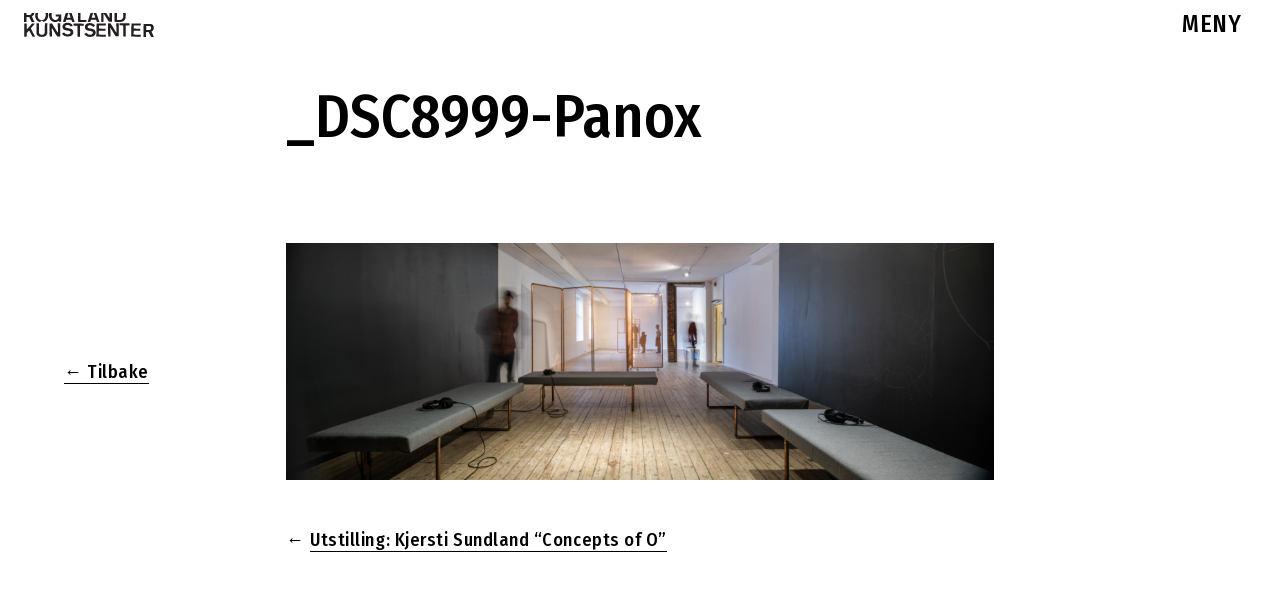

--- FILE ---
content_type: text/html; charset=UTF-8
request_url: http://rogalandkunstsenter.no/2022/01/20/utstilling-kjersti-sundland-concepts-of-o/_dsc8999-panox/
body_size: 12299
content:

<!doctype html>
<html class="no-js" lang="en-US" id="html">
  <head><style>img.lazy{min-height:1px}</style><link href="http://rogalandkunstsenter.no/wp-content/plugins/w3-total-cache/pub/js/lazyload.min.js" as="script">
  <meta charset="utf-8">
  <meta http-equiv="x-ua-compatible" content="ie=edge">
  <meta name="viewport" content="height=device-height, width=device-width, initial-scale=1.0, maximum-scale=1.0, user-scalable=no" />
  <meta name='robots' content='index, follow, max-image-preview:large, max-snippet:-1, max-video-preview:-1' />
	<style>img:is([sizes="auto" i], [sizes^="auto," i]) { contain-intrinsic-size: 3000px 1500px }</style>
	
	<!-- This site is optimized with the Yoast SEO plugin v26.0 - https://yoast.com/wordpress/plugins/seo/ -->
	<title>_DSC8999-Panox - Rogaland Kunstsenter</title>
	<link rel="canonical" href="http://rogalandkunstsenter.no/2022/01/20/utstilling-kjersti-sundland-concepts-of-o/_dsc8999-panox/" />
	<meta property="og:locale" content="en_US" />
	<meta property="og:type" content="article" />
	<meta property="og:title" content="_DSC8999-Panox - Rogaland Kunstsenter" />
	<meta property="og:url" content="http://rogalandkunstsenter.no/2022/01/20/utstilling-kjersti-sundland-concepts-of-o/_dsc8999-panox/" />
	<meta property="og:site_name" content="Rogaland Kunstsenter" />
	<meta property="og:image" content="http://rogalandkunstsenter.no/2022/01/20/utstilling-kjersti-sundland-concepts-of-o/_dsc8999-panox" />
	<meta property="og:image:width" content="1500" />
	<meta property="og:image:height" content="503" />
	<meta property="og:image:type" content="image/png" />
	<meta name="twitter:card" content="summary_large_image" />
	<script type="application/ld+json" class="yoast-schema-graph">{"@context":"https://schema.org","@graph":[{"@type":"WebPage","@id":"http://rogalandkunstsenter.no/2022/01/20/utstilling-kjersti-sundland-concepts-of-o/_dsc8999-panox/","url":"http://rogalandkunstsenter.no/2022/01/20/utstilling-kjersti-sundland-concepts-of-o/_dsc8999-panox/","name":"_DSC8999-Panox - Rogaland Kunstsenter","isPartOf":{"@id":"https://rogalandkunstsenter.no/#website"},"primaryImageOfPage":{"@id":"http://rogalandkunstsenter.no/2022/01/20/utstilling-kjersti-sundland-concepts-of-o/_dsc8999-panox/#primaryimage"},"image":{"@id":"http://rogalandkunstsenter.no/2022/01/20/utstilling-kjersti-sundland-concepts-of-o/_dsc8999-panox/#primaryimage"},"thumbnailUrl":"http://rogalandkunstsenter.no/wp-content/uploads/2022/01/DSC8999-Panox.png","datePublished":"2022-11-04T14:26:45+00:00","breadcrumb":{"@id":"http://rogalandkunstsenter.no/2022/01/20/utstilling-kjersti-sundland-concepts-of-o/_dsc8999-panox/#breadcrumb"},"inLanguage":"en-US","potentialAction":[{"@type":"ReadAction","target":["http://rogalandkunstsenter.no/2022/01/20/utstilling-kjersti-sundland-concepts-of-o/_dsc8999-panox/"]}]},{"@type":"ImageObject","inLanguage":"en-US","@id":"http://rogalandkunstsenter.no/2022/01/20/utstilling-kjersti-sundland-concepts-of-o/_dsc8999-panox/#primaryimage","url":"http://rogalandkunstsenter.no/wp-content/uploads/2022/01/DSC8999-Panox.png","contentUrl":"http://rogalandkunstsenter.no/wp-content/uploads/2022/01/DSC8999-Panox.png","width":1500,"height":503},{"@type":"BreadcrumbList","@id":"http://rogalandkunstsenter.no/2022/01/20/utstilling-kjersti-sundland-concepts-of-o/_dsc8999-panox/#breadcrumb","itemListElement":[{"@type":"ListItem","position":1,"name":"Home","item":"https://rogalandkunstsenter.no/"},{"@type":"ListItem","position":2,"name":"Utstilling: Kjersti Sundland &#8220;Concepts of O&#8221;","item":"http://rogalandkunstsenter.no/2022/01/20/utstilling-kjersti-sundland-concepts-of-o/"},{"@type":"ListItem","position":3,"name":"_DSC8999-Panox"}]},{"@type":"WebSite","@id":"https://rogalandkunstsenter.no/#website","url":"https://rogalandkunstsenter.no/","name":"Rogaland Kunstsenter","description":"Nettside for Rogaland Kunstsenter","potentialAction":[{"@type":"SearchAction","target":{"@type":"EntryPoint","urlTemplate":"https://rogalandkunstsenter.no/?s={search_term_string}"},"query-input":{"@type":"PropertyValueSpecification","valueRequired":true,"valueName":"search_term_string"}}],"inLanguage":"en-US"}]}</script>
	<!-- / Yoast SEO plugin. -->


<link rel='dns-prefetch' href='//platform-api.sharethis.com' />
<link rel="alternate" type="application/rss+xml" title="Rogaland Kunstsenter &raquo; _DSC8999-Panox Comments Feed" href="http://rogalandkunstsenter.no/2022/01/20/utstilling-kjersti-sundland-concepts-of-o/_dsc8999-panox/feed/" />
<script type="text/javascript">
/* <![CDATA[ */
window._wpemojiSettings = {"baseUrl":"https:\/\/s.w.org\/images\/core\/emoji\/15.0.3\/72x72\/","ext":".png","svgUrl":"https:\/\/s.w.org\/images\/core\/emoji\/15.0.3\/svg\/","svgExt":".svg","source":{"concatemoji":"http:\/\/rogalandkunstsenter.no\/wp-includes\/js\/wp-emoji-release.min.js?ver=bccbe08f9e38f4f691bebe00274ba643"}};
/*! This file is auto-generated */
!function(i,n){var o,s,e;function c(e){try{var t={supportTests:e,timestamp:(new Date).valueOf()};sessionStorage.setItem(o,JSON.stringify(t))}catch(e){}}function p(e,t,n){e.clearRect(0,0,e.canvas.width,e.canvas.height),e.fillText(t,0,0);var t=new Uint32Array(e.getImageData(0,0,e.canvas.width,e.canvas.height).data),r=(e.clearRect(0,0,e.canvas.width,e.canvas.height),e.fillText(n,0,0),new Uint32Array(e.getImageData(0,0,e.canvas.width,e.canvas.height).data));return t.every(function(e,t){return e===r[t]})}function u(e,t,n){switch(t){case"flag":return n(e,"\ud83c\udff3\ufe0f\u200d\u26a7\ufe0f","\ud83c\udff3\ufe0f\u200b\u26a7\ufe0f")?!1:!n(e,"\ud83c\uddfa\ud83c\uddf3","\ud83c\uddfa\u200b\ud83c\uddf3")&&!n(e,"\ud83c\udff4\udb40\udc67\udb40\udc62\udb40\udc65\udb40\udc6e\udb40\udc67\udb40\udc7f","\ud83c\udff4\u200b\udb40\udc67\u200b\udb40\udc62\u200b\udb40\udc65\u200b\udb40\udc6e\u200b\udb40\udc67\u200b\udb40\udc7f");case"emoji":return!n(e,"\ud83d\udc26\u200d\u2b1b","\ud83d\udc26\u200b\u2b1b")}return!1}function f(e,t,n){var r="undefined"!=typeof WorkerGlobalScope&&self instanceof WorkerGlobalScope?new OffscreenCanvas(300,150):i.createElement("canvas"),a=r.getContext("2d",{willReadFrequently:!0}),o=(a.textBaseline="top",a.font="600 32px Arial",{});return e.forEach(function(e){o[e]=t(a,e,n)}),o}function t(e){var t=i.createElement("script");t.src=e,t.defer=!0,i.head.appendChild(t)}"undefined"!=typeof Promise&&(o="wpEmojiSettingsSupports",s=["flag","emoji"],n.supports={everything:!0,everythingExceptFlag:!0},e=new Promise(function(e){i.addEventListener("DOMContentLoaded",e,{once:!0})}),new Promise(function(t){var n=function(){try{var e=JSON.parse(sessionStorage.getItem(o));if("object"==typeof e&&"number"==typeof e.timestamp&&(new Date).valueOf()<e.timestamp+604800&&"object"==typeof e.supportTests)return e.supportTests}catch(e){}return null}();if(!n){if("undefined"!=typeof Worker&&"undefined"!=typeof OffscreenCanvas&&"undefined"!=typeof URL&&URL.createObjectURL&&"undefined"!=typeof Blob)try{var e="postMessage("+f.toString()+"("+[JSON.stringify(s),u.toString(),p.toString()].join(",")+"));",r=new Blob([e],{type:"text/javascript"}),a=new Worker(URL.createObjectURL(r),{name:"wpTestEmojiSupports"});return void(a.onmessage=function(e){c(n=e.data),a.terminate(),t(n)})}catch(e){}c(n=f(s,u,p))}t(n)}).then(function(e){for(var t in e)n.supports[t]=e[t],n.supports.everything=n.supports.everything&&n.supports[t],"flag"!==t&&(n.supports.everythingExceptFlag=n.supports.everythingExceptFlag&&n.supports[t]);n.supports.everythingExceptFlag=n.supports.everythingExceptFlag&&!n.supports.flag,n.DOMReady=!1,n.readyCallback=function(){n.DOMReady=!0}}).then(function(){return e}).then(function(){var e;n.supports.everything||(n.readyCallback(),(e=n.source||{}).concatemoji?t(e.concatemoji):e.wpemoji&&e.twemoji&&(t(e.twemoji),t(e.wpemoji)))}))}((window,document),window._wpemojiSettings);
/* ]]> */
</script>
<link rel='stylesheet' id='formidable-css' href='http://rogalandkunstsenter.no/wp-content/plugins/formidable/css/formidableforms.css?ver=1131937' type='text/css' media='all' />
<style id='wp-emoji-styles-inline-css' type='text/css'>

	img.wp-smiley, img.emoji {
		display: inline !important;
		border: none !important;
		box-shadow: none !important;
		height: 1em !important;
		width: 1em !important;
		margin: 0 0.07em !important;
		vertical-align: -0.1em !important;
		background: none !important;
		padding: 0 !important;
	}
</style>
<link rel='stylesheet' id='wp-block-library-css' href='http://rogalandkunstsenter.no/wp-includes/css/dist/block-library/style.min.css?ver=bccbe08f9e38f4f691bebe00274ba643' type='text/css' media='all' />
<link rel='stylesheet' id='wp-components-css' href='http://rogalandkunstsenter.no/wp-includes/css/dist/components/style.min.css?ver=bccbe08f9e38f4f691bebe00274ba643' type='text/css' media='all' />
<link rel='stylesheet' id='wp-preferences-css' href='http://rogalandkunstsenter.no/wp-includes/css/dist/preferences/style.min.css?ver=bccbe08f9e38f4f691bebe00274ba643' type='text/css' media='all' />
<link rel='stylesheet' id='wp-block-editor-css' href='http://rogalandkunstsenter.no/wp-includes/css/dist/block-editor/style.min.css?ver=bccbe08f9e38f4f691bebe00274ba643' type='text/css' media='all' />
<link rel='stylesheet' id='popup-maker-block-library-style-css' href='http://rogalandkunstsenter.no/wp-content/plugins/popup-maker/dist/packages/block-library-style.css?ver=dbea705cfafe089d65f1' type='text/css' media='all' />
<link rel='stylesheet' id='visual-portfolio-block-filter-by-category-css' href='http://rogalandkunstsenter.no/wp-content/plugins/visual-portfolio/build/gutenberg/blocks/filter-by-category/style.css?ver=1758880321' type='text/css' media='all' />
<link rel='stylesheet' id='visual-portfolio-block-pagination-css' href='http://rogalandkunstsenter.no/wp-content/plugins/visual-portfolio/build/gutenberg/blocks/pagination/style.css?ver=1758880321' type='text/css' media='all' />
<link rel='stylesheet' id='visual-portfolio-block-sort-css' href='http://rogalandkunstsenter.no/wp-content/plugins/visual-portfolio/build/gutenberg/blocks/sort/style.css?ver=1758880321' type='text/css' media='all' />
<link rel='stylesheet' id='awsm-ead-public-css' href='http://rogalandkunstsenter.no/wp-content/plugins/embed-any-document/css/embed-public.min.css?ver=2.7.7' type='text/css' media='all' />
<style id='classic-theme-styles-inline-css' type='text/css'>
/*! This file is auto-generated */
.wp-block-button__link{color:#fff;background-color:#32373c;border-radius:9999px;box-shadow:none;text-decoration:none;padding:calc(.667em + 2px) calc(1.333em + 2px);font-size:1.125em}.wp-block-file__button{background:#32373c;color:#fff;text-decoration:none}
</style>
<style id='global-styles-inline-css' type='text/css'>
:root{--wp--preset--aspect-ratio--square: 1;--wp--preset--aspect-ratio--4-3: 4/3;--wp--preset--aspect-ratio--3-4: 3/4;--wp--preset--aspect-ratio--3-2: 3/2;--wp--preset--aspect-ratio--2-3: 2/3;--wp--preset--aspect-ratio--16-9: 16/9;--wp--preset--aspect-ratio--9-16: 9/16;--wp--preset--color--black: #000000;--wp--preset--color--cyan-bluish-gray: #abb8c3;--wp--preset--color--white: #ffffff;--wp--preset--color--pale-pink: #f78da7;--wp--preset--color--vivid-red: #cf2e2e;--wp--preset--color--luminous-vivid-orange: #ff6900;--wp--preset--color--luminous-vivid-amber: #fcb900;--wp--preset--color--light-green-cyan: #7bdcb5;--wp--preset--color--vivid-green-cyan: #00d084;--wp--preset--color--pale-cyan-blue: #8ed1fc;--wp--preset--color--vivid-cyan-blue: #0693e3;--wp--preset--color--vivid-purple: #9b51e0;--wp--preset--gradient--vivid-cyan-blue-to-vivid-purple: linear-gradient(135deg,rgba(6,147,227,1) 0%,rgb(155,81,224) 100%);--wp--preset--gradient--light-green-cyan-to-vivid-green-cyan: linear-gradient(135deg,rgb(122,220,180) 0%,rgb(0,208,130) 100%);--wp--preset--gradient--luminous-vivid-amber-to-luminous-vivid-orange: linear-gradient(135deg,rgba(252,185,0,1) 0%,rgba(255,105,0,1) 100%);--wp--preset--gradient--luminous-vivid-orange-to-vivid-red: linear-gradient(135deg,rgba(255,105,0,1) 0%,rgb(207,46,46) 100%);--wp--preset--gradient--very-light-gray-to-cyan-bluish-gray: linear-gradient(135deg,rgb(238,238,238) 0%,rgb(169,184,195) 100%);--wp--preset--gradient--cool-to-warm-spectrum: linear-gradient(135deg,rgb(74,234,220) 0%,rgb(151,120,209) 20%,rgb(207,42,186) 40%,rgb(238,44,130) 60%,rgb(251,105,98) 80%,rgb(254,248,76) 100%);--wp--preset--gradient--blush-light-purple: linear-gradient(135deg,rgb(255,206,236) 0%,rgb(152,150,240) 100%);--wp--preset--gradient--blush-bordeaux: linear-gradient(135deg,rgb(254,205,165) 0%,rgb(254,45,45) 50%,rgb(107,0,62) 100%);--wp--preset--gradient--luminous-dusk: linear-gradient(135deg,rgb(255,203,112) 0%,rgb(199,81,192) 50%,rgb(65,88,208) 100%);--wp--preset--gradient--pale-ocean: linear-gradient(135deg,rgb(255,245,203) 0%,rgb(182,227,212) 50%,rgb(51,167,181) 100%);--wp--preset--gradient--electric-grass: linear-gradient(135deg,rgb(202,248,128) 0%,rgb(113,206,126) 100%);--wp--preset--gradient--midnight: linear-gradient(135deg,rgb(2,3,129) 0%,rgb(40,116,252) 100%);--wp--preset--font-size--small: 13px;--wp--preset--font-size--medium: 20px;--wp--preset--font-size--large: 36px;--wp--preset--font-size--x-large: 42px;--wp--preset--spacing--20: 0.44rem;--wp--preset--spacing--30: 0.67rem;--wp--preset--spacing--40: 1rem;--wp--preset--spacing--50: 1.5rem;--wp--preset--spacing--60: 2.25rem;--wp--preset--spacing--70: 3.38rem;--wp--preset--spacing--80: 5.06rem;--wp--preset--shadow--natural: 6px 6px 9px rgba(0, 0, 0, 0.2);--wp--preset--shadow--deep: 12px 12px 50px rgba(0, 0, 0, 0.4);--wp--preset--shadow--sharp: 6px 6px 0px rgba(0, 0, 0, 0.2);--wp--preset--shadow--outlined: 6px 6px 0px -3px rgba(255, 255, 255, 1), 6px 6px rgba(0, 0, 0, 1);--wp--preset--shadow--crisp: 6px 6px 0px rgba(0, 0, 0, 1);}:where(.is-layout-flex){gap: 0.5em;}:where(.is-layout-grid){gap: 0.5em;}body .is-layout-flex{display: flex;}.is-layout-flex{flex-wrap: wrap;align-items: center;}.is-layout-flex > :is(*, div){margin: 0;}body .is-layout-grid{display: grid;}.is-layout-grid > :is(*, div){margin: 0;}:where(.wp-block-columns.is-layout-flex){gap: 2em;}:where(.wp-block-columns.is-layout-grid){gap: 2em;}:where(.wp-block-post-template.is-layout-flex){gap: 1.25em;}:where(.wp-block-post-template.is-layout-grid){gap: 1.25em;}.has-black-color{color: var(--wp--preset--color--black) !important;}.has-cyan-bluish-gray-color{color: var(--wp--preset--color--cyan-bluish-gray) !important;}.has-white-color{color: var(--wp--preset--color--white) !important;}.has-pale-pink-color{color: var(--wp--preset--color--pale-pink) !important;}.has-vivid-red-color{color: var(--wp--preset--color--vivid-red) !important;}.has-luminous-vivid-orange-color{color: var(--wp--preset--color--luminous-vivid-orange) !important;}.has-luminous-vivid-amber-color{color: var(--wp--preset--color--luminous-vivid-amber) !important;}.has-light-green-cyan-color{color: var(--wp--preset--color--light-green-cyan) !important;}.has-vivid-green-cyan-color{color: var(--wp--preset--color--vivid-green-cyan) !important;}.has-pale-cyan-blue-color{color: var(--wp--preset--color--pale-cyan-blue) !important;}.has-vivid-cyan-blue-color{color: var(--wp--preset--color--vivid-cyan-blue) !important;}.has-vivid-purple-color{color: var(--wp--preset--color--vivid-purple) !important;}.has-black-background-color{background-color: var(--wp--preset--color--black) !important;}.has-cyan-bluish-gray-background-color{background-color: var(--wp--preset--color--cyan-bluish-gray) !important;}.has-white-background-color{background-color: var(--wp--preset--color--white) !important;}.has-pale-pink-background-color{background-color: var(--wp--preset--color--pale-pink) !important;}.has-vivid-red-background-color{background-color: var(--wp--preset--color--vivid-red) !important;}.has-luminous-vivid-orange-background-color{background-color: var(--wp--preset--color--luminous-vivid-orange) !important;}.has-luminous-vivid-amber-background-color{background-color: var(--wp--preset--color--luminous-vivid-amber) !important;}.has-light-green-cyan-background-color{background-color: var(--wp--preset--color--light-green-cyan) !important;}.has-vivid-green-cyan-background-color{background-color: var(--wp--preset--color--vivid-green-cyan) !important;}.has-pale-cyan-blue-background-color{background-color: var(--wp--preset--color--pale-cyan-blue) !important;}.has-vivid-cyan-blue-background-color{background-color: var(--wp--preset--color--vivid-cyan-blue) !important;}.has-vivid-purple-background-color{background-color: var(--wp--preset--color--vivid-purple) !important;}.has-black-border-color{border-color: var(--wp--preset--color--black) !important;}.has-cyan-bluish-gray-border-color{border-color: var(--wp--preset--color--cyan-bluish-gray) !important;}.has-white-border-color{border-color: var(--wp--preset--color--white) !important;}.has-pale-pink-border-color{border-color: var(--wp--preset--color--pale-pink) !important;}.has-vivid-red-border-color{border-color: var(--wp--preset--color--vivid-red) !important;}.has-luminous-vivid-orange-border-color{border-color: var(--wp--preset--color--luminous-vivid-orange) !important;}.has-luminous-vivid-amber-border-color{border-color: var(--wp--preset--color--luminous-vivid-amber) !important;}.has-light-green-cyan-border-color{border-color: var(--wp--preset--color--light-green-cyan) !important;}.has-vivid-green-cyan-border-color{border-color: var(--wp--preset--color--vivid-green-cyan) !important;}.has-pale-cyan-blue-border-color{border-color: var(--wp--preset--color--pale-cyan-blue) !important;}.has-vivid-cyan-blue-border-color{border-color: var(--wp--preset--color--vivid-cyan-blue) !important;}.has-vivid-purple-border-color{border-color: var(--wp--preset--color--vivid-purple) !important;}.has-vivid-cyan-blue-to-vivid-purple-gradient-background{background: var(--wp--preset--gradient--vivid-cyan-blue-to-vivid-purple) !important;}.has-light-green-cyan-to-vivid-green-cyan-gradient-background{background: var(--wp--preset--gradient--light-green-cyan-to-vivid-green-cyan) !important;}.has-luminous-vivid-amber-to-luminous-vivid-orange-gradient-background{background: var(--wp--preset--gradient--luminous-vivid-amber-to-luminous-vivid-orange) !important;}.has-luminous-vivid-orange-to-vivid-red-gradient-background{background: var(--wp--preset--gradient--luminous-vivid-orange-to-vivid-red) !important;}.has-very-light-gray-to-cyan-bluish-gray-gradient-background{background: var(--wp--preset--gradient--very-light-gray-to-cyan-bluish-gray) !important;}.has-cool-to-warm-spectrum-gradient-background{background: var(--wp--preset--gradient--cool-to-warm-spectrum) !important;}.has-blush-light-purple-gradient-background{background: var(--wp--preset--gradient--blush-light-purple) !important;}.has-blush-bordeaux-gradient-background{background: var(--wp--preset--gradient--blush-bordeaux) !important;}.has-luminous-dusk-gradient-background{background: var(--wp--preset--gradient--luminous-dusk) !important;}.has-pale-ocean-gradient-background{background: var(--wp--preset--gradient--pale-ocean) !important;}.has-electric-grass-gradient-background{background: var(--wp--preset--gradient--electric-grass) !important;}.has-midnight-gradient-background{background: var(--wp--preset--gradient--midnight) !important;}.has-small-font-size{font-size: var(--wp--preset--font-size--small) !important;}.has-medium-font-size{font-size: var(--wp--preset--font-size--medium) !important;}.has-large-font-size{font-size: var(--wp--preset--font-size--large) !important;}.has-x-large-font-size{font-size: var(--wp--preset--font-size--x-large) !important;}
:where(.wp-block-post-template.is-layout-flex){gap: 1.25em;}:where(.wp-block-post-template.is-layout-grid){gap: 1.25em;}
:where(.wp-block-columns.is-layout-flex){gap: 2em;}:where(.wp-block-columns.is-layout-grid){gap: 2em;}
:root :where(.wp-block-pullquote){font-size: 1.5em;line-height: 1.6;}
:where(.wp-block-visual-portfolio-loop.is-layout-flex){gap: 1.25em;}:where(.wp-block-visual-portfolio-loop.is-layout-grid){gap: 1.25em;}
</style>
<link rel='stylesheet' id='menu-image-css' href='http://rogalandkunstsenter.no/wp-content/plugins/menu-image/includes/css/menu-image.css?ver=3.13' type='text/css' media='all' />
<link rel='stylesheet' id='dashicons-css' href='http://rogalandkunstsenter.no/wp-includes/css/dashicons.min.css?ver=bccbe08f9e38f4f691bebe00274ba643' type='text/css' media='all' />
<link rel='stylesheet' id='responsive-lightbox-nivo-css' href='http://rogalandkunstsenter.no/wp-content/plugins/responsive-lightbox/assets/nivo/nivo-lightbox.min.css?ver=1.3.1' type='text/css' media='all' />
<link rel='stylesheet' id='responsive-lightbox-nivo-default-css' href='http://rogalandkunstsenter.no/wp-content/plugins/responsive-lightbox/assets/nivo/themes/default/default.css?ver=1.3.1' type='text/css' media='all' />
<link rel='stylesheet' id='arve-css' href='http://rogalandkunstsenter.no/wp-content/plugins/advanced-responsive-video-embedder/build/main.css?ver=10.6.14' type='text/css' media='all' />
<link rel='stylesheet' id='popup-maker-site-css' href='//rogalandkunstsenter.no/wp-content/uploads/pum/pum-site-styles.css?generated=1738620721&#038;ver=1.21.4' type='text/css' media='all' />
<link rel='stylesheet' id='sage_css-css' href='http://rogalandkunstsenter.no/wp-content/themes/rks_clen/dist/styles/main.css' type='text/css' media='all' />
<script type="text/javascript" src="http://rogalandkunstsenter.no/wp-includes/js/jquery/jquery.min.js?ver=3.7.1" id="jquery-core-js"></script>
<script type="text/javascript" src="http://rogalandkunstsenter.no/wp-includes/js/jquery/jquery-migrate.min.js?ver=3.4.1" id="jquery-migrate-js"></script>
<script type="text/javascript" src="http://rogalandkunstsenter.no/wp-content/plugins/responsive-lightbox/assets/nivo/nivo-lightbox.min.js?ver=1.3.1" id="responsive-lightbox-nivo-js"></script>
<script type="text/javascript" src="http://rogalandkunstsenter.no/wp-includes/js/underscore.min.js?ver=1.13.7" id="underscore-js"></script>
<script type="text/javascript" src="http://rogalandkunstsenter.no/wp-content/plugins/responsive-lightbox/assets/infinitescroll/infinite-scroll.pkgd.min.js?ver=4.0.1" id="responsive-lightbox-infinite-scroll-js"></script>
<script type="text/javascript" id="responsive-lightbox-js-before">
/* <![CDATA[ */
var rlArgs = {"script":"nivo","selector":"lightbox","customEvents":"","activeGalleries":true,"effect":"fall","clickOverlayToClose":true,"keyboardNav":true,"errorMessage":"The requested content cannot be loaded. Please try again later.","woocommerce_gallery":false,"ajaxurl":"http:\/\/rogalandkunstsenter.no\/wp-admin\/admin-ajax.php","nonce":"5841a5c67b","preview":false,"postId":5542,"scriptExtension":false};
/* ]]> */
</script>
<script type="text/javascript" src="http://rogalandkunstsenter.no/wp-content/plugins/responsive-lightbox/js/front.js?ver=2.5.3" id="responsive-lightbox-js"></script>
<script type="text/javascript" src="//platform-api.sharethis.com/js/sharethis.js#source=googleanalytics-wordpress#product=ga" id="googleanalytics-platform-sharethis-js"></script>
<link rel="https://api.w.org/" href="http://rogalandkunstsenter.no/wp-json/" /><link rel="alternate" title="JSON" type="application/json" href="http://rogalandkunstsenter.no/wp-json/wp/v2/media/5542" /><link rel="EditURI" type="application/rsd+xml" title="RSD" href="http://rogalandkunstsenter.no/xmlrpc.php?rsd" />

<link rel='shortlink' href='http://rogalandkunstsenter.no/?p=5542' />
<link rel="alternate" title="oEmbed (JSON)" type="application/json+oembed" href="http://rogalandkunstsenter.no/wp-json/oembed/1.0/embed?url=http%3A%2F%2Frogalandkunstsenter.no%2F2022%2F01%2F20%2Futstilling-kjersti-sundland-concepts-of-o%2F_dsc8999-panox%2F" />
<link rel="alternate" title="oEmbed (XML)" type="text/xml+oembed" href="http://rogalandkunstsenter.no/wp-json/oembed/1.0/embed?url=http%3A%2F%2Frogalandkunstsenter.no%2F2022%2F01%2F20%2Futstilling-kjersti-sundland-concepts-of-o%2F_dsc8999-panox%2F&#038;format=xml" />
<script type="text/javascript">if(!window._buttonizer) { window._buttonizer = {}; };var _buttonizer_page_data = {"language":"en"};window._buttonizer.data = { ..._buttonizer_page_data, ...window._buttonizer.data };</script><script type='text/javascript'>
/* <![CDATA[ */
var VPData = {"version":"3.3.16","pro":false,"__":{"couldnt_retrieve_vp":"Couldn't retrieve Visual Portfolio ID.","pswp_close":"Close (Esc)","pswp_share":"Share","pswp_fs":"Toggle fullscreen","pswp_zoom":"Zoom in\/out","pswp_prev":"Previous (arrow left)","pswp_next":"Next (arrow right)","pswp_share_fb":"Share on Facebook","pswp_share_tw":"Tweet","pswp_share_x":"X","pswp_share_pin":"Pin it","pswp_download":"Download","fancybox_close":"Close","fancybox_next":"Next","fancybox_prev":"Previous","fancybox_error":"The requested content cannot be loaded. <br \/> Please try again later.","fancybox_play_start":"Start slideshow","fancybox_play_stop":"Pause slideshow","fancybox_full_screen":"Full screen","fancybox_thumbs":"Thumbnails","fancybox_download":"Download","fancybox_share":"Share","fancybox_zoom":"Zoom"},"settingsPopupGallery":{"enable_on_wordpress_images":false,"vendor":"fancybox","deep_linking":false,"deep_linking_url_to_share_images":false,"show_arrows":true,"show_counter":true,"show_zoom_button":true,"show_fullscreen_button":true,"show_share_button":true,"show_close_button":true,"show_thumbs":true,"show_download_button":false,"show_slideshow":false,"click_to_zoom":true,"restore_focus":true},"screenSizes":[320,576,768,992,1200]};
/* ]]> */
</script>
		<noscript>
			<style type="text/css">
				.vp-portfolio__preloader-wrap{display:none}.vp-portfolio__filter-wrap,.vp-portfolio__items-wrap,.vp-portfolio__pagination-wrap,.vp-portfolio__sort-wrap{opacity:1;visibility:visible}.vp-portfolio__item .vp-portfolio__item-img noscript+img,.vp-portfolio__thumbnails-wrap{display:none}
			</style>
		</noscript>
		<style>/* CSS added by WP Meta and Date Remover*/.wp-block-post-author__name{display:none !important;} .wp-block-post-date{display:none !important;} .entry-meta {display:none !important;} .home .entry-meta { display: none; } .entry-footer {display:none !important;} .home .entry-footer { display: none; }</style><script>document.documentElement.className += " js";</script>
<link rel="alternate" type="application/json+oembed" href="http://rogalandkunstsenter.no/?oembed=true&amp;format=json&amp;url=http%3A%2F%2Frogalandkunstsenter.no%2F2022%2F01%2F20%2Futstilling-kjersti-sundland-concepts-of-o%2F_dsc8999-panox%2F" />
<link rel="alternate" type="text/xml+oembed" href="http://rogalandkunstsenter.no/?oembed=true&amp;format=xml&amp;url=http%3A%2F%2Frogalandkunstsenter.no%2F2022%2F01%2F20%2Futstilling-kjersti-sundland-concepts-of-o%2F_dsc8999-panox%2F" />
		<style type="text/css">
			/* If html does not have either class, do not show lazy loaded images. */
			html:not(.vp-lazyload-enabled):not(.js) .vp-lazyload {
				display: none;
			}
		</style>
		<script>
			document.documentElement.classList.add(
				'vp-lazyload-enabled'
			);
		</script>
		<link rel="icon" href="http://rogalandkunstsenter.no/wp-content/uploads/2025/02/cropped-SOMElogo2rund-32x32.png" sizes="32x32" />
<link rel="icon" href="http://rogalandkunstsenter.no/wp-content/uploads/2025/02/cropped-SOMElogo2rund-192x192.png" sizes="192x192" />
<link rel="apple-touch-icon" href="http://rogalandkunstsenter.no/wp-content/uploads/2025/02/cropped-SOMElogo2rund-180x180.png" />
<meta name="msapplication-TileImage" content="http://rogalandkunstsenter.no/wp-content/uploads/2025/02/cropped-SOMElogo2rund-270x270.png" />
		<style type="text/css" id="wp-custom-css">
			.CLASS-NAME { "post.nyheter.utstillinger"
  display: none; 
}

@import url('https://fonts.googleapis.com/css2?family=Fira+Sans+Condensed:wght@500&display=swap');
.wf-loading .primary-navigation {
	visibility: hidden !important;
}

h1,h2,h3,h4,h5,h6,p,nav a,.off-canvas .nav li a {font-family:'Fira Sans Condensed', sans-serif !important;}
.body p {font-family:Arial, Helvetica, sans-serif!important; font-weight:200}
#mti_wfs_colophon,#mti_wfs_colophon_anchor{display: none !important}
.maxbutton-1.maxbutton.maxbutton-info {
font-family:'Fira Sans Condensed', sans-serif !important;}

.page-id-4216  h3 {background:#000000;
	color:#FFFFFF;
font-family:'Fira Sans Condensed', sans-serif !important;
font-size:20px;
	height:65px;
  z-index:999;
  margin:0 auto;
#dadada;
  width:100%;
  position:fixed;
  top:0;
  left:0;
  right:0;
}
.page-id-4647  h3 {background:#000000;
	color:#FFFFFF;
font-family:'Fira Sans Condensed', sans-serif !important;
font-size:20px;
	height:65px;
  z-index:999;
  margin:0 auto;
#dadada;
  width:100%;
  position:fixed;
  top:0;
  left:0;
  right:0;
}
.page-id-4657  h3 {background:#000000;
	color:#FFFFFF;
font-family:'Fira Sans Condensed', sans-serif !important;
font-size:20px;
	height:65px;
  z-index:999;
  margin:0 auto;
#dadada;
  width:100%;
  position:fixed;
  top:0;
  left:0;
  right:0;
}
.page-id-4653  h3 {background:#000000;
	color:#FFFFFF;
font-family:'Fira Sans Condensed', sans-serif !important;
font-size:20px;
	height:65px;
  z-index:999;
  margin:0 auto;
#dadada;
  width:100%;
  position:fixed;
  top:0;
  left:0;
  right:0;
}
.page-id-4651  h3 {background:#000000;
	color:#FFFFFF;
font-family:"Romana W01 Book", times, sans-serif;
font-size:20px;
	height:65px;
  z-index:999;
  margin:0 auto;
#dadada;
  width:100%;
  position:fixed;
  top:0;
  left:0;
  right:0;
}
.page-id-4361  h3 {background:#000000;
	color:#FFFFFF;
font-family:'Fira Sans Condensed', sans-serif !important;
font-size:20px;
	height:65px;
  z-index:999;
  margin:0 auto;
#dadada;
  width:100%;
  position:fixed;
  top:0;
  left:0;
  right:0;
}
.page-id-4649  h3 {background:#000000;
	color:#FFFFFF;
font-family:'Fira Sans Condensed', sans-serif !important;
font-size:20px;
	height:65px;
  z-index:999;
  margin:0 auto;
#dadada;
  width:100%;
  position:fixed;
  top:0;
  left:0;
  right:0;
}
.page-id-4655  h3 {background:#000000;
	color:#FFFFFF;
font-family:'Fira Sans Condensed', sans-serif !important;
font-size:20px;
	height:65px;
  z-index:999;
  margin:0 auto;
#dadada;
  width:100%;
  position:fixed;
  top:0;
  left:0;
  right:0;
}
.page-id-4659  h3 {background:#000000;
	color:#FFFFFF;
font-family:"'Fira Sans Condensed', sans-serif !important;
font-size:20px;
	height:65px;
  z-index:999;
  margin:0 auto;
#dadada;
  width:100%;
  position:fixed;
  top:0;
  left:0;
  right:0;
}

.max-width-button {
    max-width: 100px; /* Adjust this value to the desired max width */
    width: 100%;      /* Ensures the button width adjusts to the max-width */
    overflow: hidden; /* Prevents the content from overflowing */
    text-overflow: ellipsis; /* Optional: Adds ellipsis if text overflows */
    white-space: nowrap; /* Prevents the text from wrapping to the next line */
    box-sizing: border-box; /* Ensures padding and border are included in width */
}

.sticky published {
  display: none;
}

p.meta {
  display: none;
}

.entry-date published { 
  display: none; 
}		</style>
		</head>
  <body class="attachment attachment-template-default single single-attachment postid-5542 attachmentid-5542 attachment-png _dsc8999-panox sidebar-primary">
    <!--[if lt IE 9]>
      <div class="alert alert-warning">
        You are using an <strong>outdated</strong> browser. Please <a href="http://browsehappy.com/">upgrade your browser</a> to improve your experience.      </div>
    <![endif]-->
    <div id="fakegrid" class="cf">
    <div class="c"></div>
    <div class="g"></div>
    <div class="c"></div>
    <div class="g"></div>
    <div class="c"></div>
    <div class="g"></div>
    <div class="c"></div>
</div>
<div class="off-canvas">
    <section class="content-wrapper">
                <form role="search" method="get" class="search-form form-inline" action="http://rogalandkunstsenter.no/">
  <label class="sr-only">Search for:</label>
  <div class="input-group">
    <input type="search" onfocus="$('.input-group').addClass('active')" onblur="$('.input-group').removeClass('active')" value="" name="s" class="search-field form-control" placeholder="Søk i RKS" required>
    <span class="input-group-btn">
      <button type="submit" class="search-submit btn btn-default"></button>
    </span>
  </div>
</form>
        <section class="navigation-items">
            <div class="menu-main-menu-container"><ul id="menu-main-menu" class="nav"><li id="menu-item-3628" class="menu-item menu-item-type-post_type menu-item-object-page menu-item-3628"><a href="http://rogalandkunstsenter.no/test-om-rks/program/">Program</a></li>
<li id="menu-item-228" class="menu-item menu-item-type-post_type menu-item-object-page menu-item-228"><a href="http://rogalandkunstsenter.no/kunst-i-offentlig-rom/">Kunst i offentlig rom</a></li>
<li id="menu-item-2959" class="menu-item menu-item-type-post_type menu-item-object-page menu-item-2959"><a href="http://rogalandkunstsenter.no/kunstnerleiligheter-i-rogaland/">Kunstnerleiligheter</a></li>
<li id="menu-item-2620" class="menu-item menu-item-type-post_type menu-item-object-page menu-item-2620"><a href="http://rogalandkunstsenter.no/test-om-rks/">Om RKS</a></li>
<li id="menu-item-6165" class="menu-item menu-item-type-post_type menu-item-object-page menu-item-6165"><a href="http://rogalandkunstsenter.no/test-om-rks/ansatte/">Ansatte</a></li>
<li id="menu-item-3931" class="menu-item menu-item-type-taxonomy menu-item-object-category menu-item-3931"><a href="http://rogalandkunstsenter.no/category/nyheter/">Nyheter</a></li>
<li id="menu-item-6351" class="menu-item menu-item-type-post_type menu-item-object-page menu-item-6351"><a href="http://rogalandkunstsenter.no/nyhetsbrev/">Nyhetsbrev</a></li>
</ul></div>        </section>
        <section class="info">

            <section class="widget block-11 widget_block widget_text">
<p>Ons - Søn: 12 - 16 </p>
</section><section class="widget block-13 widget_block widget_text">
<p>Rogaland Kunstsenter<br>Nytorget 17<br>NO-4013 Stavanger </p>
</section><section class="widget block-14 widget_block">
<div class="wp-block-buttons is-layout-flex wp-block-buttons-is-layout-flex">
<div class="wp-block-button"><a class="wp-block-button__link wp-element-button" href="https://www.facebook.com/kunstsenter" target="_blank" rel="noreferrer noopener">Facebook</a></div>



<div class="wp-block-button"><a class="wp-block-button__link wp-element-button" href="https://www.instagram.com/rogalandkunstsenter" target="_blank" rel="noreferrer noopener">Instagram</a></div>
</div>
</section>
        </section>
    </section>
</div>
<header class="menu">
    <p><span>MENY</span> <span>LUKK</span></p>
    <div class="logo">
        <a href="http://rogalandkunstsenter.no/">
            <figure>
                <img class="style-svg lazy" src="data:image/svg+xml,%3Csvg%20xmlns='http://www.w3.org/2000/svg'%20viewBox='0%200%201%201'%3E%3C/svg%3E" data-src="/wp-content/uploads/2015/09/logo.svg" />
            </figure>
        </a>
    </div>
</header>

<!-- <p class="scrollPos"></p> -->
        <main class="main content" role="main">
          
    <div class="container">
        <section class="navigation-controls cf hidden-sm hidden-xs">
            <p class="back-link"><a href="javascript:javascript:history.go(-1)">← Tilbake</a></p> <!-- http://rogalandkunstsenter.no/ -->
                    </section>
        <article class="main">
            <section class="navigation-controls cf hidden-md hidden-lg">
                <p class="back-link"><a href="javascript:javascript:history.go(-1)">← Tilbake</a></p> <!-- http://rogalandkunstsenter.no/ -->
            </section>
            <header>
                <p class="meta">                                    </p>
                <h1>_DSC8999-Panox</h1>
                <!-- <p class="meta">Publisert av: </p>
                <p class="meta">Kategori: </p> -->
            </header>
            <section class="body">
                <figure class="main-img">
                                        <figcaption class="wp-caption-text text-center">
                                            </figcaption>
                </figure>

                <p class="attachment"><a href='http://rogalandkunstsenter.no/wp-content/uploads/2022/01/DSC8999-Panox.png' title="" data-rl_title="" class="rl-gallery-link" data-rl_caption="" data-rel="lightbox-gallery-0"><img decoding="async" src="data:image/svg+xml,%3Csvg%20xmlns='http://www.w3.org/2000/svg'%20viewBox='0%200%201024%20343'%3E%3C/svg%3E" data-src="http://rogalandkunstsenter.no/wp-content/uploads/2022/01/DSC8999-Panox-1024x343.png" class="attachment-medium size-medium lazy" alt="" data-srcset="http://rogalandkunstsenter.no/wp-content/uploads/2022/01/DSC8999-Panox-1024x343.png 1024w, http://rogalandkunstsenter.no/wp-content/uploads/2022/01/DSC8999-Panox-768x258.png 768w, http://rogalandkunstsenter.no/wp-content/uploads/2022/01/DSC8999-Panox-500x168.png 500w, http://rogalandkunstsenter.no/wp-content/uploads/2022/01/DSC8999-Panox-800x268.png 800w, http://rogalandkunstsenter.no/wp-content/uploads/2022/01/DSC8999-Panox-1280x429.png 1280w, http://rogalandkunstsenter.no/wp-content/uploads/2022/01/DSC8999-Panox-24x8.png 24w, http://rogalandkunstsenter.no/wp-content/uploads/2022/01/DSC8999-Panox-36x12.png 36w, http://rogalandkunstsenter.no/wp-content/uploads/2022/01/DSC8999-Panox-48x16.png 48w, http://rogalandkunstsenter.no/wp-content/uploads/2022/01/DSC8999-Panox.png 1500w" data-sizes="(max-width: 1024px) 100vw, 1024px" /></a></p>
                <div class="hidden-md hidden-lg"></div>
                <nav class="article-nav cf">
                    <p class="prev">&larr; <a href="http://rogalandkunstsenter.no/2022/01/20/utstilling-kjersti-sundland-concepts-of-o/" rel="prev">Utstilling: Kjersti Sundland &#8220;Concepts of O&#8221;</a></p>
                    <p class="next"></p>
                </nav>
                <!-- Add this if you want comments -->
                <!-- ?php comments_template('/templates/comments.php'); ?-->
            </section>
        </article>
    </div>
        </main><!-- /.main -->
                  <aside class="sidebar" role="complementary">
            <!-- <section class="widget block-11 widget_block widget_text">
<p>Ons - Søn: 12 - 16 </p>
</section><section class="widget block-13 widget_block widget_text">
<p>Rogaland Kunstsenter<br>Nytorget 17<br>NO-4013 Stavanger </p>
</section><section class="widget block-14 widget_block">
<div class="wp-block-buttons is-layout-flex wp-block-buttons-is-layout-flex">
<div class="wp-block-button"><a class="wp-block-button__link wp-element-button" href="https://www.facebook.com/kunstsenter" target="_blank" rel="noreferrer noopener">Facebook</a></div>



<div class="wp-block-button"><a class="wp-block-button__link wp-element-button" href="https://www.instagram.com/rogalandkunstsenter" target="_blank" rel="noreferrer noopener">Instagram</a></div>
</div>
</section> -->
          </aside><!-- /.sidebar -->
            <footer class="content-info" role="contentinfo">
    <!-- <div class="container">
        <div class="col-md-offset-3 col-md-3">
            <p>
                ROGALAND KUNSTSENTER <br>
                NYTORGET 17 <br>
                4013 STAVANGER, NORWAY<br>
                <a href="mailto:POST@ROGALANDKUNSTSENTER.NO">POST@ROGALANDKUNSTSENTER.NO</a>
            </p>
        </div>
        <div class="col-md-3">
            <figure class="footer-logo">
                <img class="lazy" src="data:image/svg+xml,%3Csvg%20xmlns='http://www.w3.org/2000/svg'%20viewBox='0%200%201%201'%3E%3C/svg%3E" data-src="http://rogalandkunstsenter.no/images/stories/omossbilder/rfk-vapen75dpi.jpg" alt="Rogaland fylkeskommune logo">
            </figure>
        </div>
        <div class="col-md-3">
            <figure class="footer-logo">
                <img class="lazy" src="data:image/svg+xml,%3Csvg%20xmlns='http://www.w3.org/2000/svg'%20viewBox='0%200%201%201'%3E%3C/svg%3E" data-src="http://rogalandkunstsenter.no/images/stories/omossbilder/svkommune.jpg" alt="Stavanger kommune logo">
            </figure>
        </div>
    </div> -->
</footer>
<script type="text/javascript" src="//fast.fonts.net/jsapi/1c384bbd-f1e4-4e6f-b5d4-c261373d1427.js"></script>
<div 
	id="pum-5288" 
	role="dialog" 
	aria-modal="false"
	class="pum pum-overlay pum-theme-5270 pum-theme-default-theme popmake-overlay pum-click-to-close click_open" 
	data-popmake="{&quot;id&quot;:5288,&quot;slug&quot;:&quot;info-popup-2&quot;,&quot;theme_id&quot;:5270,&quot;cookies&quot;:[],&quot;triggers&quot;:[{&quot;type&quot;:&quot;click_open&quot;,&quot;settings&quot;:{&quot;extra_selectors&quot;:&quot;&quot;,&quot;cookie_name&quot;:null}}],&quot;mobile_disabled&quot;:null,&quot;tablet_disabled&quot;:null,&quot;meta&quot;:{&quot;display&quot;:{&quot;stackable&quot;:false,&quot;overlay_disabled&quot;:false,&quot;scrollable_content&quot;:false,&quot;disable_reposition&quot;:false,&quot;size&quot;:&quot;small&quot;,&quot;responsive_min_width&quot;:&quot;0%&quot;,&quot;responsive_min_width_unit&quot;:false,&quot;responsive_max_width&quot;:&quot;90%&quot;,&quot;responsive_max_width_unit&quot;:false,&quot;custom_width&quot;:&quot;640px&quot;,&quot;custom_width_unit&quot;:false,&quot;custom_height&quot;:&quot;380px&quot;,&quot;custom_height_unit&quot;:false,&quot;custom_height_auto&quot;:false,&quot;location&quot;:&quot;center&quot;,&quot;position_from_trigger&quot;:false,&quot;position_top&quot;:&quot;95&quot;,&quot;position_left&quot;:&quot;0&quot;,&quot;position_bottom&quot;:&quot;0&quot;,&quot;position_right&quot;:&quot;0&quot;,&quot;position_fixed&quot;:&quot;1&quot;,&quot;animation_type&quot;:&quot;fade&quot;,&quot;animation_speed&quot;:&quot;350&quot;,&quot;animation_origin&quot;:&quot;center top&quot;,&quot;overlay_zindex&quot;:false,&quot;zindex&quot;:&quot;1999999999&quot;},&quot;close&quot;:{&quot;text&quot;:&quot;&quot;,&quot;button_delay&quot;:&quot;0&quot;,&quot;overlay_click&quot;:&quot;1&quot;,&quot;esc_press&quot;:&quot;1&quot;,&quot;f4_press&quot;:false},&quot;click_open&quot;:[]}}">

	<div id="popmake-5288" class="pum-container popmake theme-5270 pum-responsive pum-responsive-small responsive size-small pum-position-fixed">

				
				
		
				<div class="pum-content popmake-content" tabindex="0">
			<p class="attachment"><a href='http://rogalandkunstsenter.no/wp-content/uploads/2022/01/DSC8999-Panox.png' title="" data-rl_title="" class="rl-gallery-link" data-rl_caption="" data-rel="lightbox-gallery-0"><img width="1024" height="343" src="data:image/svg+xml,%3Csvg%20xmlns='http://www.w3.org/2000/svg'%20viewBox='0%200%201024%20343'%3E%3C/svg%3E" data-src="http://rogalandkunstsenter.no/wp-content/uploads/2022/01/DSC8999-Panox-1024x343.png" class="attachment-medium size-medium lazy" alt="" decoding="async" data-srcset="http://rogalandkunstsenter.no/wp-content/uploads/2022/01/DSC8999-Panox-1024x343.png 1024w, http://rogalandkunstsenter.no/wp-content/uploads/2022/01/DSC8999-Panox-768x258.png 768w, http://rogalandkunstsenter.no/wp-content/uploads/2022/01/DSC8999-Panox-500x168.png 500w, http://rogalandkunstsenter.no/wp-content/uploads/2022/01/DSC8999-Panox-800x268.png 800w, http://rogalandkunstsenter.no/wp-content/uploads/2022/01/DSC8999-Panox-1280x429.png 1280w, http://rogalandkunstsenter.no/wp-content/uploads/2022/01/DSC8999-Panox-24x8.png 24w, http://rogalandkunstsenter.no/wp-content/uploads/2022/01/DSC8999-Panox-36x12.png 36w, http://rogalandkunstsenter.no/wp-content/uploads/2022/01/DSC8999-Panox-48x16.png 48w, http://rogalandkunstsenter.no/wp-content/uploads/2022/01/DSC8999-Panox.png 1500w" data-sizes="auto, (max-width: 1024px) 100vw, 1024px" /></a></p>
<h2>OM KUNST I OFFENTLIG ROM ROGALAND</h2>
<p>&#8220;Sauene i Klubbgata – og andre spor av lokale kunstnerskap&#8221; er et prosjekt i regi av Rogaland Kunstsenter, hvor formålet er å formidle kunstnerskap som har satt sitt preg på det offentlige rommet i regionen. Prosjektet omfatter individuelle kunstnere, samt kunstnergrupper som har fått i oppdrag å lage kunstverk for offentligheten, og hvilke historier om både seg selv og regionen disse kunstnerne har dermed vært med på å fortelle gjennom sine verk. Prosjektet har også hatt til formål å belyse hvordan kunstnernes tilnærming og metoderbrukt i produksjon av offentlige kunstverk har endret seg gjennom tidene.</p>
		</div>

				
							<button type="button" class="pum-close popmake-close" aria-label="Close">
			✖			</button>
		
	</div>

</div>
<script type="text/javascript">(function(n,t,c,d){if(t.getElementById(d)){return}var o=t.createElement('script');o.id=d;(o.async=!0),(o.src='https://cdn.buttonizer.io/embed.js'),(o.onload=function(){window.Buttonizer?window.Buttonizer.init(c):window.addEventListener('buttonizer_script_loaded',()=>window.Buttonizer.init(c))}),t.head.appendChild(o)})(window,document,'2087e0e8-6389-400a-8683-336ac2390277','buttonizer_script')</script><script type="text/javascript" src="http://rogalandkunstsenter.no/wp-content/plugins/embed-any-document/js/pdfobject.min.js?ver=2.7.7" id="awsm-ead-pdf-object-js"></script>
<script type="text/javascript" id="awsm-ead-public-js-extra">
/* <![CDATA[ */
var eadPublic = [];
/* ]]> */
</script>
<script type="text/javascript" src="http://rogalandkunstsenter.no/wp-content/plugins/embed-any-document/js/embed-public.min.js?ver=2.7.7" id="awsm-ead-public-js"></script>
<script type="text/javascript" id="custom-script-js-extra">
/* <![CDATA[ */
var wpdata = {"object_id":"5542","site_url":"http:\/\/rogalandkunstsenter.no"};
/* ]]> */
</script>
<script type="text/javascript" src="http://rogalandkunstsenter.no/wp-content/plugins/wp-meta-and-date-remover/assets/js/inspector.js?ver=1.1" id="custom-script-js"></script>
<script type="text/javascript" src="http://rogalandkunstsenter.no/wp-includes/js/jquery/ui/core.min.js?ver=1.13.3" id="jquery-ui-core-js"></script>
<script type="text/javascript" src="http://rogalandkunstsenter.no/wp-includes/js/dist/hooks.min.js?ver=4d63a3d491d11ffd8ac6" id="wp-hooks-js"></script>
<script type="text/javascript" id="popup-maker-site-js-extra">
/* <![CDATA[ */
var pum_vars = {"version":"1.21.4","pm_dir_url":"http:\/\/rogalandkunstsenter.no\/wp-content\/plugins\/popup-maker\/","ajaxurl":"http:\/\/rogalandkunstsenter.no\/wp-admin\/admin-ajax.php","restapi":"http:\/\/rogalandkunstsenter.no\/wp-json\/pum\/v1","rest_nonce":null,"default_theme":"5270","debug_mode":"","disable_tracking":"","home_url":"\/","message_position":"top","core_sub_forms_enabled":"1","popups":[],"cookie_domain":"","analytics_enabled":"1","analytics_route":"analytics","analytics_api":"http:\/\/rogalandkunstsenter.no\/wp-json\/pum\/v1"};
var pum_sub_vars = {"ajaxurl":"http:\/\/rogalandkunstsenter.no\/wp-admin\/admin-ajax.php","message_position":"top"};
var pum_popups = {"pum-5288":{"triggers":[],"cookies":[],"disable_on_mobile":false,"disable_on_tablet":false,"atc_promotion":null,"explain":null,"type_section":null,"theme_id":"5270","size":"small","responsive_min_width":"0%","responsive_max_width":"90%","custom_width":"640px","custom_height_auto":false,"custom_height":"380px","scrollable_content":false,"animation_type":"fade","animation_speed":"350","animation_origin":"center top","open_sound":"none","custom_sound":"","location":"center","position_top":"95","position_bottom":"0","position_left":"0","position_right":"0","position_from_trigger":false,"position_fixed":true,"overlay_disabled":false,"stackable":false,"disable_reposition":false,"zindex":"1999999999","close_button_delay":"0","fi_promotion":null,"close_on_form_submission":false,"close_on_form_submission_delay":"0","close_on_overlay_click":true,"close_on_esc_press":true,"close_on_f4_press":false,"disable_form_reopen":false,"disable_accessibility":false,"theme_slug":"default-theme","id":5288,"slug":"info-popup-2"}};
/* ]]> */
</script>
<script type="text/javascript" src="//rogalandkunstsenter.no/wp-content/uploads/pum/pum-site-scripts.js?defer&amp;generated=1738620721&amp;ver=1.21.4" id="popup-maker-site-js"></script>
<script type="text/javascript" src="http://rogalandkunstsenter.no/wp-includes/js/comment-reply.min.js?ver=bccbe08f9e38f4f691bebe00274ba643" id="comment-reply-js" async="async" data-wp-strategy="async"></script>
<script type="text/javascript" src="http://rogalandkunstsenter.no/wp-content/themes/rks_clen/dist/scripts/modernizr.js" id="modernizr-js"></script>
<script type="text/javascript" src="http://rogalandkunstsenter.no/wp-content/themes/rks_clen/dist/scripts/main.js" id="sage_js-js"></script>
<script type="text/javascript" src="http://rogalandkunstsenter.no/wp-content/plugins/visual-portfolio/assets/vendor/isotope-layout/dist/isotope.pkgd.min.js?ver=3.0.6" id="isotope-js"></script>
<script type="text/javascript" src="http://rogalandkunstsenter.no/wp-content/themes/rks_clen/dist/scripts/modernizerTransform.js" id="modernizerTransform-js"></script>
<script type="text/javascript" src="http://rogalandkunstsenter.no/wp-content/themes/rks_clen/dist/scripts/ios-orientationchange.js" id="ios-orientationchange-js"></script>
<script type="text/javascript" src="http://rogalandkunstsenter.no/wp-includes/js/imagesloaded.min.js?ver=5.0.0" id="imagesloaded-js"></script>
<script type="text/javascript" src="http://rogalandkunstsenter.no/wp-content/plugins/visual-portfolio/build/assets/js/pagination-infinite.js?ver=50005113e26cd2b547c0" id="visual-portfolio-pagination-infinite-js"></script>
    <script type='text/javascript' id="__bs_script__">//<![CDATA[document.write("<script async src='//HOST:3000/browser-sync/browser-sync-client.2.1.0.js'><\/script>".replace(/HOST/g, location.hostname).replace(/PORT/g, location.port));</script>
    <script>window.w3tc_lazyload=1,window.lazyLoadOptions={elements_selector:".lazy",callback_loaded:function(t){var e;try{e=new CustomEvent("w3tc_lazyload_loaded",{detail:{e:t}})}catch(a){(e=document.createEvent("CustomEvent")).initCustomEvent("w3tc_lazyload_loaded",!1,!1,{e:t})}window.dispatchEvent(e)}}</script><script async src="http://rogalandkunstsenter.no/wp-content/plugins/w3-total-cache/pub/js/lazyload.min.js"></script></body>
    </html>

<!--
Performance optimized by W3 Total Cache. Learn more: https://www.boldgrid.com/w3-total-cache/

Lazy Loading

Served from: rogalandkunstsenter.no @ 2026-01-19 20:54:23 by W3 Total Cache
-->